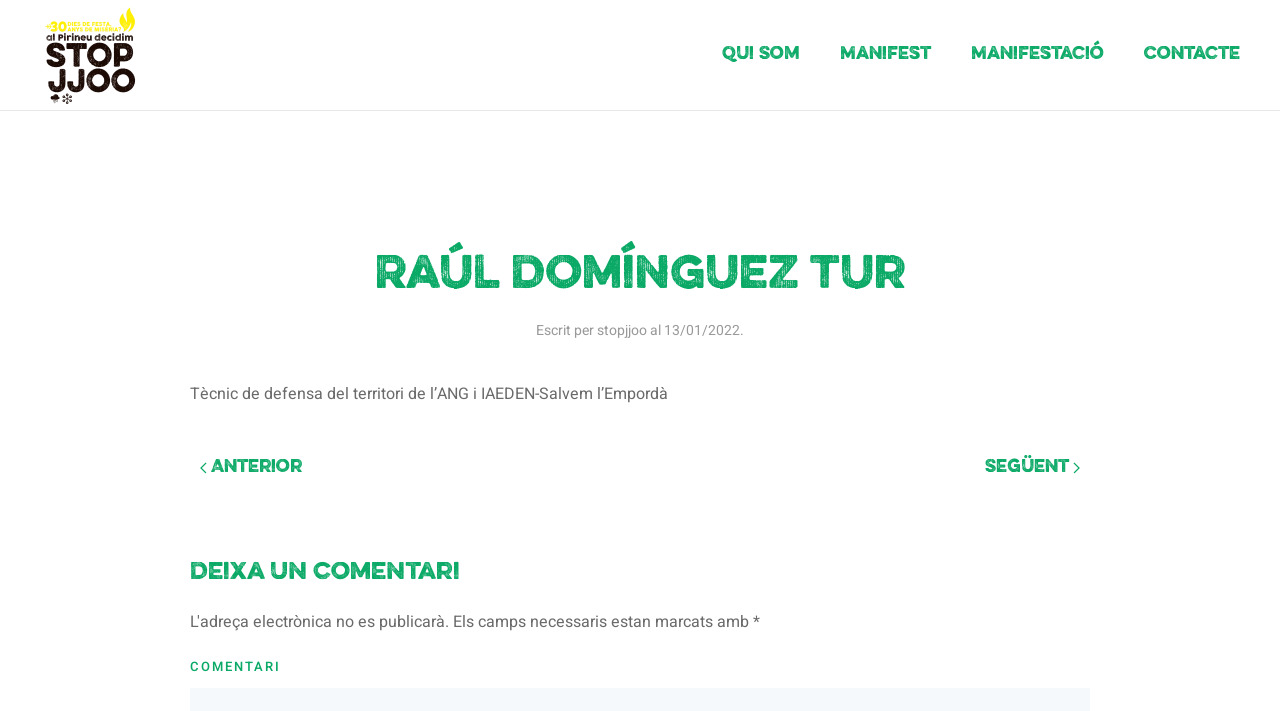

--- FILE ---
content_type: application/javascript
request_url: https://stopjjoo.cat/wp-content/themes/yootheme-child/custom.js?ver=6.9
body_size: -256
content:
var $ = jQuery.noConflict();

$(document).ready(function(){
    mostrarAdherits();
});

function mostrarAdherits(){
    $('#adheritsContainer').load('/wp-content/themes/adherits.php');
};